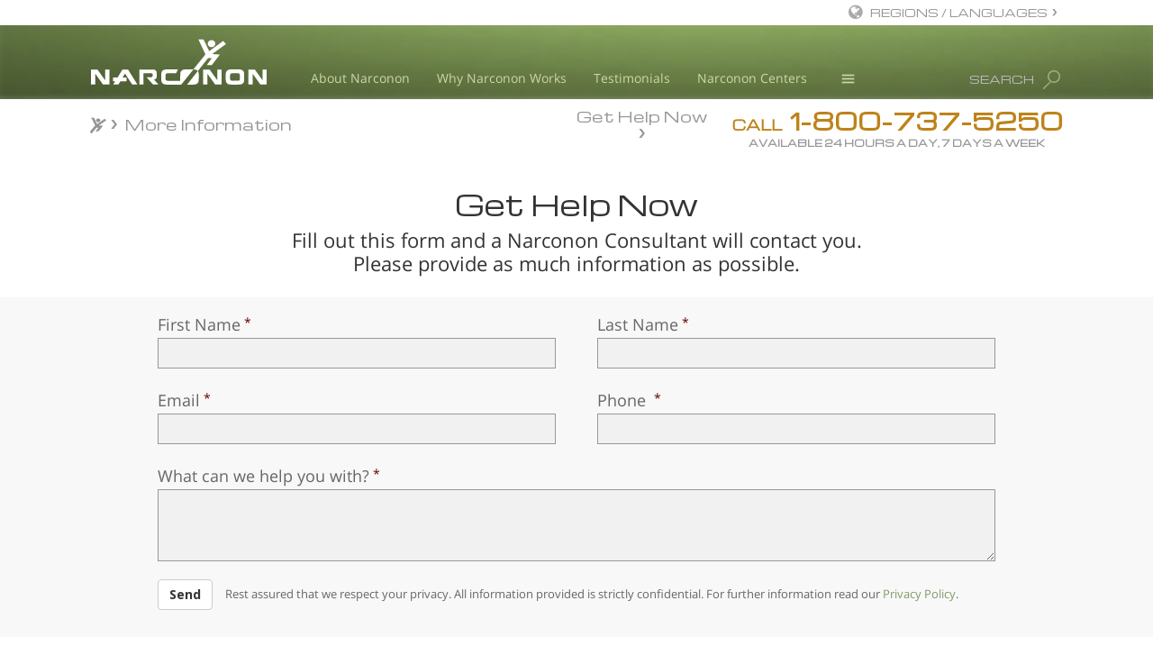

--- FILE ---
content_type: text/javascript; charset=utf-8
request_url: https://tr.standardadmin.org/tr2.js
body_size: 18842
content:
!function(e,t){"object"==typeof exports&&"undefined"!=typeof module?t(exports):"function"==typeof define&&define.amd?define(["exports"],t):t((e="undefined"!=typeof globalThis?globalThis:e||self).FingerprintJS={})}(this,(function(e){"use strict";var t=function(){return t=Object.assign||function(e){for(var t,n=1,r=arguments.length;n<r;n++)for(var a in t=arguments[n])Object.prototype.hasOwnProperty.call(t,a)&&(e[a]=t[a]);return e},t.apply(this,arguments)};function n(e,t,n,r){return new(n||(n=Promise))((function(a,o){function i(e){try{u(r.next(e))}catch(t){o(t)}}function c(e){try{u(r.throw(e))}catch(t){o(t)}}function u(e){var t;e.done?a(e.value):(t=e.value,t instanceof n?t:new n((function(e){e(t)}))).then(i,c)}u((r=r.apply(e,t||[])).next())}))}function r(e,t){var n,r,a,o,i={label:0,sent:function(){if(1&a[0])throw a[1];return a[1]},trys:[],ops:[]};return o={next:c(0),throw:c(1),return:c(2)},"function"==typeof Symbol&&(o[Symbol.iterator]=function(){return this}),o;function c(o){return function(c){return function(o){if(n)throw new TypeError("Generator is already executing.");for(;i;)try{if(n=1,r&&(a=2&o[0]?r.return:o[0]?r.throw||((a=r.return)&&a.call(r),0):r.next)&&!(a=a.call(r,o[1])).done)return a;switch(r=0,a&&(o=[2&o[0],a.value]),o[0]){case 0:case 1:a=o;break;case 4:return i.label++,{value:o[1],done:!1};case 5:i.label++,r=o[1],o=[0];continue;case 7:o=i.ops.pop(),i.trys.pop();continue;default:if(!(a=i.trys,(a=a.length>0&&a[a.length-1])||6!==o[0]&&2!==o[0])){i=0;continue}if(3===o[0]&&(!a||o[1]>a[0]&&o[1]<a[3])){i.label=o[1];break}if(6===o[0]&&i.label<a[1]){i.label=a[1],a=o;break}if(a&&i.label<a[2]){i.label=a[2],i.ops.push(o);break}a[2]&&i.ops.pop(),i.trys.pop();continue}o=t.call(e,i)}catch(c){o=[6,c],r=0}finally{n=a=0}if(5&o[0])throw o[1];return{value:o[0]?o[1]:void 0,done:!0}}([o,c])}}}function a(){for(var e=0,t=0,n=arguments.length;t<n;t++)e+=arguments[t].length;var r=Array(e),a=0;for(t=0;t<n;t++)for(var o=arguments[t],i=0,c=o.length;i<c;i++,a++)r[a]=o[i];return r}function o(e,t){return new Promise((function(n){return setTimeout(n,e,t)}))}function i(e,t){try{var n=e();(r=n)&&"function"==typeof r.then?n.then((function(e){return t(!0,e)}),(function(e){return t(!1,e)})):t(!0,n)}catch(a){t(!1,a)}var r}function c(e,t,a){return void 0===a&&(a=16),n(this,void 0,void 0,(function(){var n,i,c;return r(this,(function(r){switch(r.label){case 0:n=Date.now(),i=0,r.label=1;case 1:return i<e.length?(t(e[i],i),(c=Date.now())>=n+a?(n=c,[4,o(0)]):[3,3]):[3,4];case 2:r.sent(),r.label=3;case 3:return++i,[3,1];case 4:return[2]}}))}))}function u(e,t){e=[e[0]>>>16,65535&e[0],e[1]>>>16,65535&e[1]],t=[t[0]>>>16,65535&t[0],t[1]>>>16,65535&t[1]];var n=[0,0,0,0];return n[3]+=e[3]+t[3],n[2]+=n[3]>>>16,n[3]&=65535,n[2]+=e[2]+t[2],n[1]+=n[2]>>>16,n[2]&=65535,n[1]+=e[1]+t[1],n[0]+=n[1]>>>16,n[1]&=65535,n[0]+=e[0]+t[0],n[0]&=65535,[n[0]<<16|n[1],n[2]<<16|n[3]]}function s(e,t){e=[e[0]>>>16,65535&e[0],e[1]>>>16,65535&e[1]],t=[t[0]>>>16,65535&t[0],t[1]>>>16,65535&t[1]];var n=[0,0,0,0];return n[3]+=e[3]*t[3],n[2]+=n[3]>>>16,n[3]&=65535,n[2]+=e[2]*t[3],n[1]+=n[2]>>>16,n[2]&=65535,n[2]+=e[3]*t[2],n[1]+=n[2]>>>16,n[2]&=65535,n[1]+=e[1]*t[3],n[0]+=n[1]>>>16,n[1]&=65535,n[1]+=e[2]*t[2],n[0]+=n[1]>>>16,n[1]&=65535,n[1]+=e[3]*t[1],n[0]+=n[1]>>>16,n[1]&=65535,n[0]+=e[0]*t[3]+e[1]*t[2]+e[2]*t[1]+e[3]*t[0],n[0]&=65535,[n[0]<<16|n[1],n[2]<<16|n[3]]}function l(e,t){return 32===(t%=64)?[e[1],e[0]]:t<32?[e[0]<<t|e[1]>>>32-t,e[1]<<t|e[0]>>>32-t]:(t-=32,[e[1]<<t|e[0]>>>32-t,e[0]<<t|e[1]>>>32-t])}function d(e,t){return 0===(t%=64)?e:t<32?[e[0]<<t|e[1]>>>32-t,e[1]<<t]:[e[1]<<t-32,0]}function f(e,t){return[e[0]^t[0],e[1]^t[1]]}function h(e){return e=f(e,[0,e[0]>>>1]),e=f(e=s(e,[4283543511,3981806797]),[0,e[0]>>>1]),e=f(e=s(e,[3301882366,444984403]),[0,e[0]>>>1])}function v(e,t){t=t||0;var n,r=(e=e||"").length%16,a=e.length-r,o=[0,t],i=[0,t],c=[0,0],v=[0,0],p=[2277735313,289559509],m=[1291169091,658871167];for(n=0;n<a;n+=16)c=[255&e.charCodeAt(n+4)|(255&e.charCodeAt(n+5))<<8|(255&e.charCodeAt(n+6))<<16|(255&e.charCodeAt(n+7))<<24,255&e.charCodeAt(n)|(255&e.charCodeAt(n+1))<<8|(255&e.charCodeAt(n+2))<<16|(255&e.charCodeAt(n+3))<<24],v=[255&e.charCodeAt(n+12)|(255&e.charCodeAt(n+13))<<8|(255&e.charCodeAt(n+14))<<16|(255&e.charCodeAt(n+15))<<24,255&e.charCodeAt(n+8)|(255&e.charCodeAt(n+9))<<8|(255&e.charCodeAt(n+10))<<16|(255&e.charCodeAt(n+11))<<24],c=l(c=s(c,p),31),o=u(o=l(o=f(o,c=s(c,m)),27),i),o=u(s(o,[0,5]),[0,1390208809]),v=l(v=s(v,m),33),i=u(i=l(i=f(i,v=s(v,p)),31),o),i=u(s(i,[0,5]),[0,944331445]);switch(c=[0,0],v=[0,0],r){case 15:v=f(v,d([0,e.charCodeAt(n+14)],48));case 14:v=f(v,d([0,e.charCodeAt(n+13)],40));case 13:v=f(v,d([0,e.charCodeAt(n+12)],32));case 12:v=f(v,d([0,e.charCodeAt(n+11)],24));case 11:v=f(v,d([0,e.charCodeAt(n+10)],16));case 10:v=f(v,d([0,e.charCodeAt(n+9)],8));case 9:v=s(v=f(v,[0,e.charCodeAt(n+8)]),m),i=f(i,v=s(v=l(v,33),p));case 8:c=f(c,d([0,e.charCodeAt(n+7)],56));case 7:c=f(c,d([0,e.charCodeAt(n+6)],48));case 6:c=f(c,d([0,e.charCodeAt(n+5)],40));case 5:c=f(c,d([0,e.charCodeAt(n+4)],32));case 4:c=f(c,d([0,e.charCodeAt(n+3)],24));case 3:c=f(c,d([0,e.charCodeAt(n+2)],16));case 2:c=f(c,d([0,e.charCodeAt(n+1)],8));case 1:c=s(c=f(c,[0,e.charCodeAt(n)]),p),o=f(o,c=s(c=l(c,31),m))}return o=u(o=f(o,[0,e.length]),i=f(i,[0,e.length])),i=u(i,o),o=u(o=h(o),i=h(i)),i=u(i,o),("00000000"+(o[0]>>>0).toString(16)).slice(-8)+("00000000"+(o[1]>>>0).toString(16)).slice(-8)+("00000000"+(i[0]>>>0).toString(16)).slice(-8)+("00000000"+(i[1]>>>0).toString(16)).slice(-8)}function p(e){return parseInt(e)}function m(e){return parseFloat(e)}function g(e,t){return"number"==typeof e&&isNaN(e)?t:e}function b(e){return e.reduce((function(e,t){return e+(t?1:0)}),0)}function w(e,t){if(void 0===t&&(t=1),Math.abs(t)>=1)return Math.round(e/t)*t;var n=1/t;return Math.round(e*n)/n}function y(e){return e&&"object"==typeof e&&"message"in e?e:{message:e}}function k(e,t,a){var u=Object.keys(e).filter((function(e){return!function(e,t){for(var n=0,r=e.length;n<r;++n)if(e[n]===t)return!0;return!1}(a,e)})),s=Array(u.length);return c(u,(function(n,r){s[r]=function(e,t){var n=function(e){return"function"!=typeof e},r=new Promise((function(r){var a=Date.now();i(e.bind(null,t),(function(){for(var e=[],t=0;t<arguments.length;t++)e[t]=arguments[t];var o=Date.now()-a;if(!e[0])return r((function(){return{error:y(e[1]),duration:o}}));var c=e[1];if(n(c))return r((function(){return{value:c,duration:o}}));r((function(){return new Promise((function(e){var t=Date.now();i(c,(function(){for(var n=[],r=0;r<arguments.length;r++)n[r]=arguments[r];var a=o+Date.now()-t;if(!n[0])return e({error:y(n[1]),duration:a});e({value:n[1],duration:a})}))}))}))}))}));return function(){return r.then((function(e){return e()}))}}(e[n],t)})),function(){return n(this,void 0,void 0,(function(){var e,t,n,a,i,l;return r(this,(function(d){switch(d.label){case 0:for(e={},t=0,n=u;t<n.length;t++)a=n[t],e[a]=void 0;i=Array(u.length),l=function(){var t;return r(this,(function(n){switch(n.label){case 0:return t=!0,[4,c(u,(function(n,r){i[r]||(s[r]?i[r]=s[r]().then((function(t){return e[n]=t})):t=!1)}))];case 1:return n.sent(),t?[2,"break"]:[4,o(1)];case 2:return n.sent(),[2]}}))},d.label=1;case 1:return[5,l()];case 2:if("break"===d.sent())return[3,4];d.label=3;case 3:return[3,1];case 4:return[4,Promise.all(i)];case 5:return d.sent(),[2,e]}}))}))}}function C(){var e=window,t=navigator;return b(["MSCSSMatrix"in e,"msSetImmediate"in e,"msIndexedDB"in e,"msMaxTouchPoints"in t,"msPointerEnabled"in t])>=4}function A(){var e=window,t=navigator;return b(["msWriteProfilerMark"in e,"MSStream"in e,"msLaunchUri"in t,"msSaveBlob"in t])>=3&&!C()}function S(){var e=window,t=navigator;return b(["webkitPersistentStorage"in t,"webkitTemporaryStorage"in t,0===t.vendor.indexOf("Google"),"webkitResolveLocalFileSystemURL"in e,"BatteryManager"in e,"webkitMediaStream"in e,"webkitSpeechGrammar"in e])>=5}function x(){var e=window,t=navigator;return b(["ApplePayError"in e,"CSSPrimitiveValue"in e,"Counter"in e,0===t.vendor.indexOf("Apple"),"getStorageUpdates"in t,"WebKitMediaKeys"in e])>=4}function M(){var e=window;return b(["safari"in e,!("DeviceMotionEvent"in e),!("ongestureend"in e),!("standalone"in navigator)])>=3}function P(){var e,t,n=window;return b(["buildID"in navigator,"MozAppearance"in(null!==(t=null===(e=document.documentElement)||void 0===e?void 0:e.style)&&void 0!==t?t:{}),"onmozfullscreenchange"in n,"mozInnerScreenX"in n,"CSSMozDocumentRule"in n,"CanvasCaptureMediaStream"in n])>=4}function _(){var e=document;return e.fullscreenElement||e.msFullscreenElement||e.mozFullScreenElement||e.webkitFullscreenElement||null}function T(){var e=S(),t=P();if(!e&&!t)return!1;var n=window;return b(["onorientationchange"in n,"orientation"in n,e&&!("SharedWorker"in n),t&&/android/i.test(navigator.appVersion)])>=2}function E(e){var t=new Error(e);return t.name=e,t}function D(e,t,a){var i,c,u;return void 0===a&&(a=50),n(this,void 0,void 0,(function(){var n,s;return r(this,(function(r){switch(r.label){case 0:n=document,r.label=1;case 1:return n.body?[3,3]:[4,o(a)];case 2:return r.sent(),[3,1];case 3:s=n.createElement("iframe"),r.label=4;case 4:return r.trys.push([4,,10,11]),[4,new Promise((function(e,r){var a=!1,o=function(){a=!0,e()};s.onload=o,s.onerror=function(e){a=!0,r(e)};var i=s.style;i.setProperty("display","block","important"),i.position="absolute",i.top="0",i.left="0",i.visibility="hidden",t&&"srcdoc"in s?s.srcdoc=t:s.src="about:blank",n.body.appendChild(s);var c=function(){var e,t;a||("complete"===(null===(t=null===(e=s.contentWindow)||void 0===e?void 0:e.document)||void 0===t?void 0:t.readyState)?o():setTimeout(c,10))};c()}))];case 5:r.sent(),r.label=6;case 6:return(null===(c=null===(i=s.contentWindow)||void 0===i?void 0:i.document)||void 0===c?void 0:c.body)?[3,8]:[4,o(a)];case 7:return r.sent(),[3,6];case 8:return[4,e(s,s.contentWindow)];case 9:return[2,r.sent()];case 10:return null===(u=s.parentNode)||void 0===u||u.removeChild(s),[7];case 11:return[2]}}))}))}function L(e){for(var t=function(e){for(var t,n,r="Unexpected syntax '"+e+"'",a=/^\s*([a-z-]*)(.*)$/i.exec(e),o=a[1]||void 0,i={},c=/([.:#][\w-]+|\[.+?\])/gi,u=function(e,t){i[e]=i[e]||[],i[e].push(t)};;){var s=c.exec(a[2]);if(!s)break;var l=s[0];switch(l[0]){case".":u("class",l.slice(1));break;case"#":u("id",l.slice(1));break;case"[":var d=/^\[([\w-]+)([~|^$*]?=("(.*?)"|([\w-]+)))?(\s+[is])?\]$/.exec(l);if(!d)throw new Error(r);u(d[1],null!==(n=null!==(t=d[4])&&void 0!==t?t:d[5])&&void 0!==n?n:"");break;default:throw new Error(r)}}return[o,i]}(e),n=t[0],r=t[1],a=document.createElement(null!=n?n:"div"),o=0,i=Object.keys(r);o<i.length;o++){var c=i[o],u=r[c].join(" ");"style"===c?z(a.style,u):a.setAttribute(c,u)}return a}function z(e,t){for(var n=0,r=t.split(";");n<r.length;n++){var a=r[n],o=/^\s*([\w-]+)\s*:\s*(.+?)(\s*!([\w-]+))?\s*$/.exec(a);if(o){var i=o[1],c=o[2],u=o[4];e.setProperty(i,c,u||"")}}}var I=["monospace","sans-serif","serif"],B=["sans-serif-thin","ARNO PRO","Agency FB","Arabic Typesetting","Arial Unicode MS","AvantGarde Bk BT","BankGothic Md BT","Batang","Bitstream Vera Sans Mono","Calibri","Century","Century Gothic","Clarendon","EUROSTILE","Franklin Gothic","Futura Bk BT","Futura Md BT","GOTHAM","Gill Sans","HELV","Haettenschweiler","Helvetica Neue","Humanst521 BT","Leelawadee","Letter Gothic","Levenim MT","Lucida Bright","Lucida Sans","Menlo","MS Mincho","MS Outlook","MS Reference Specialty","MS UI Gothic","MT Extra","MYRIAD PRO","Marlett","Meiryo UI","Microsoft Uighur","Minion Pro","Monotype Corsiva","PMingLiU","Pristina","SCRIPTINA","Segoe UI Light","Serifa","SimHei","Small Fonts","Staccato222 BT","TRAJAN PRO","Univers CE 55 Medium","Vrinda","ZWAdobeF"];function F(e){return e.rect(0,0,10,10),e.rect(2,2,6,6),!e.isPointInPath(5,5,"evenodd")}function O(e,t){e.width=240,e.height=60,t.textBaseline="alphabetic",t.fillStyle="#f60",t.fillRect(100,1,62,20),t.fillStyle="#069",t.font='11pt "Times New Roman"';var n="Cwm fjordbank gly "+String.fromCharCode(55357,56835);return t.fillText(n,2,15),t.fillStyle="rgba(102, 204, 0, 0.2)",t.font="18pt Arial",t.fillText(n,4,45),G(e)}function R(e,t){e.width=122,e.height=110,t.globalCompositeOperation="multiply";for(var n=0,r=[["#f2f",40,40],["#2ff",80,40],["#ff2",60,80]];n<r.length;n++){var a=r[n],o=a[0],i=a[1],c=a[2];t.fillStyle=o,t.beginPath(),t.arc(i,c,40,0,2*Math.PI,!0),t.closePath(),t.fill()}return t.fillStyle="#f9c",t.arc(60,60,60,0,2*Math.PI,!0),t.arc(60,60,20,0,2*Math.PI,!0),t.fill("evenodd"),G(e)}function G(e){return e.toDataURL()}var j,U;function W(){var e=this;return function(){if(void 0===U){var e=function(){var t=N();q(t)?U=setTimeout(e,2500):(j=t,U=void 0)};e()}}(),function(){return n(e,void 0,void 0,(function(){var e;return r(this,(function(t){switch(t.label){case 0:return q(e=N())?j?[2,a(j)]:_()?[4,(n=document,(n.exitFullscreen||n.msExitFullscreen||n.mozCancelFullScreen||n.webkitExitFullscreen).call(n))]:[3,2]:[3,2];case 1:t.sent(),e=N(),t.label=2;case 2:return q(e)||(j=e),[2,e]}var n}))}))}}function N(){var e=screen;return[g(m(e.availTop),null),g(m(e.width)-m(e.availWidth)-g(m(e.availLeft),0),null),g(m(e.height)-m(e.availHeight)-g(m(e.availTop),0),null),g(m(e.availLeft),null)]}function q(e){for(var t=0;t<4;++t)if(e[t])return!1;return!0}var H={abpIndo:["#Iklan-Melayang","#Kolom-Iklan-728","#SidebarIklan-wrapper",'a[title="7naga poker" i]','[title="ALIENBOLA" i]'],abpvn:["#quangcaomb",".iosAdsiosAds-layout",".quangcao",'[href^="https://r88.vn/"]','[href^="https://zbet.vn/"]'],adBlockFinland:[".mainostila",".sponsorit",".ylamainos",'a[href*="/clickthrgh.asp?"]','a[href^="https://app.readpeak.com/ads"]'],adBlockPersian:["#navbar_notice_50",'a[href^="http://g1.v.fwmrm.net/ad/"]',".kadr",'TABLE[width="140px"]',"#divAgahi"],adBlockWarningRemoval:["#adblock-honeypot",".adblocker-root",".wp_adblock_detect"],adGuardAnnoyances:['amp-embed[type="zen"]',".hs-sosyal","#cookieconsentdiv",'div[class^="app_gdpr"]',".as-oil"],adGuardBase:["#ad-after","#ad-p3",".BetterJsPopOverlay","#ad_300X250","#bannerfloat22"],adGuardChinese:['a[href*=".ttz5.cn"]','a[href*=".yabovip2027.com/"]',".tm3all2h4b",".cc5278_banner_ad"],adGuardFrench:[".zonepub",'[class*="_adLeaderboard"]','[id^="block-xiti_oas-"]','a[href^="http://ptapjmp.com/"]','a[href^="https://go.alvexo.com/"]'],adGuardGerman:[".banneritemwerbung_head_1",".boxstartwerbung",".werbung3",'a[href^="http://www.eis.de/index.phtml?refid="]','a[href^="https://www.tipico.com/?affiliateId="]'],adGuardJapanese:["#kauli_yad_1","#ad-giftext","#adsSPRBlock",'a[href^="http://ad2.trafficgate.net/"]','a[href^="http://www.rssad.jp/"]'],adGuardMobile:["amp-auto-ads","#mgid_iframe",".amp_ad",'amp-embed[type="24smi"]',"#mgid_iframe1"],adGuardRussian:['a[href^="https://ya-distrib.ru/r/"]','a[href^="https://ad.letmeads.com/"]',".reclama",'div[id^="smi2adblock"]','div[id^="AdFox_banner_"]'],adGuardSocial:['a[href^="//www.stumbleupon.com/submit?url="]','a[href^="//telegram.me/share/url?"]',".etsy-tweet","#inlineShare",".popup-social"],adGuardSpanishPortuguese:["#barraPublicidade","#Publicidade","#publiEspecial","#queTooltip",'[href^="http://ads.glispa.com/"]'],adGuardTrackingProtection:['amp-embed[type="taboola"]',"#qoo-counter",'a[href^="http://click.hotlog.ru/"]','a[href^="http://hitcounter.ru/top/stat.php"]','a[href^="http://top.mail.ru/jump"]'],adGuardTurkish:["#backkapat","#reklami",'a[href^="http://adserv.ontek.com.tr/"]','a[href^="http://izlenzi.com/campaign/"]','a[href^="http://www.installads.net/"]'],bulgarian:["td#freenet_table_ads","#adbody","#ea_intext_div",".lapni-pop-over","#xenium_hot_offers"],easyList:["#AD_banner_bottom","#Ads_google_02","#N-ad-article-rightRail-1","#ad-fullbanner2","#ad-zone-2"],easyListChina:['a[href*=".wensixuetang.com/"]','A[href*="/hth107.com/"]','.appguide-wrap[onclick*="bcebos.com"]',".frontpageAdvM","#taotaole"],easyListCookie:["#adtoniq-msg-bar","#CoockiesPage","#CookieModal_cookiemodal","#DO_CC_PANEL","#ShowCookie"],easyListCzechSlovak:["#onlajny-stickers","#reklamni-box",".reklama-megaboard",".sklik",'[id^="sklikReklama"]'],easyListDutch:["#advertentie","#vipAdmarktBannerBlock",".adstekst",'a[href^="https://xltube.nl/click/"]',"#semilo-lrectangle"],easyListGermany:['a[href^="http://www.hw-area.com/?dp="]','a[href^="https://ads.sunmaker.com/tracking.php?"]',".werbung-skyscraper2",".bannergroup_werbung",".ads_rechts"],easyListItaly:[".box_adv_annunci",".sb-box-pubbliredazionale",'a[href^="http://affiliazioniads.snai.it/"]','a[href^="https://adserver.html.it/"]','a[href^="https://affiliazioniads.snai.it/"]'],easyListLithuania:[".reklamos_tarpas",".reklamos_nuorodos",'img[alt="Reklaminis skydelis"]','img[alt="Dedikuoti.lt serveriai"]','img[alt="Hostingas Serveriai.lt"]'],estonian:['A[href*="http://pay4results24.eu"]'],fanboyAnnoyances:["#feedback-tab","#taboola-below-article",".feedburnerFeedBlock",".widget-feedburner-counter",'[title="Subscribe to our blog"]'],fanboyAntiFacebook:[".util-bar-module-firefly-visible"],fanboyEnhancedTrackers:[".open.pushModal","#issuem-leaky-paywall-articles-zero-remaining-nag","#sovrn_container",'div[class$="-hide"][zoompage-fontsize][style="display: block;"]',".BlockNag__Card"],fanboySocial:[".td-tags-and-social-wrapper-box",".twitterContainer",".youtube-social",'a[title^="Like us on Facebook"]','img[alt^="Share on Digg"]'],frellwitSwedish:['a[href*="casinopro.se"][target="_blank"]','a[href*="doktor-se.onelink.me"]',"article.category-samarbete","div.holidAds","ul.adsmodern"],greekAdBlock:['A[href*="adman.otenet.gr/click?"]','A[href*="http://axiabanners.exodus.gr/"]','A[href*="http://interactive.forthnet.gr/click?"]',"DIV.agores300","TABLE.advright"],hungarian:['A[href*="ad.eval.hu"]','A[href*="ad.netmedia.hu"]','A[href*="daserver.ultraweb.hu"]',"#cemp_doboz",".optimonk-iframe-container"],iDontCareAboutCookies:['.alert-info[data-block-track*="CookieNotice"]',".ModuleTemplateCookieIndicator",".o--cookies--container",".cookie-msg-info-container","#cookies-policy-sticky"],icelandicAbp:['A[href^="/framework/resources/forms/ads.aspx"]'],latvian:['a[href="http://www.salidzini.lv/"][style="display: block; width: 120px; height: 40px; overflow: hidden; position: relative;"]','a[href="http://www.salidzini.lv/"][style="display: block; width: 88px; height: 31px; overflow: hidden; position: relative;"]'],listKr:['a[href*="//kingtoon.slnk.kr"]','a[href*="//playdsb.com/kr"]',"div.logly-lift-adz",'div[data-widget_id="ml6EJ074"]',"ins.daum_ddn_area"],listeAr:[".geminiLB1Ad",".right-and-left-sponsers",'a[href*=".aflam.info"]','a[href*="booraq.org"]','a[href*="dubizzle.com/ar/?utm_source="]'],listeFr:['a[href^="http://promo.vador.com/"]',"#adcontainer_recherche",'a[href*="weborama.fr/fcgi-bin/"]',".site-pub-interstitiel",'div[id^="crt-"][data-criteo-id]'],officialPolish:["#ceneo-placeholder-ceneo-12",'[href^="https://aff.sendhub.pl/"]','a[href^="http://advmanager.techfun.pl/redirect/"]','a[href^="http://www.trizer.pl/?utm_source"]',"div#skapiec_ad"],ro:['a[href^="//afftrk.altex.ro/Counter/Click"]','a[href^="/magazin/"]','a[href^="https://blackfridaysales.ro/trk/shop/"]','a[href^="https://event.2performant.com/events/click"]','a[href^="https://l.profitshare.ro/"]'],ruAd:['a[href*="//febrare.ru/"]','a[href*="//utimg.ru/"]','a[href*="://chikidiki.ru"]',"#pgeldiz",".yandex-rtb-block"],thaiAds:["a[href*=macau-uta-popup]","#ads-google-middle_rectangle-group",".ads300s",".bumq",".img-kosana"],webAnnoyancesUltralist:["#mod-social-share-2","#social-tools",".ctpl-fullbanner",".zergnet-recommend",".yt.btn-link.btn-md.btn"]};function J(e){var t;return n(this,void 0,void 0,(function(){var n,a,i,c,u,s,l;return r(this,(function(r){switch(r.label){case 0:for(n=document,a=n.createElement("div"),i=new Array(e.length),c={},$(a),l=0;l<e.length;++l)u=L(e[l]),$(s=n.createElement("div")),s.appendChild(u),a.appendChild(s),i[l]=u;r.label=1;case 1:return n.body?[3,3]:[4,o(50)];case 2:return r.sent(),[3,1];case 3:n.body.appendChild(a);try{for(l=0;l<e.length;++l)i[l].offsetParent||(c[e[l]]=!0)}finally{null===(t=a.parentNode)||void 0===t||t.removeChild(a)}return[2,c]}}))}))}function $(e){e.style.setProperty("display","block","important")}function V(e){return matchMedia("(inverted-colors: "+e+")").matches}function K(e){return matchMedia("(forced-colors: "+e+")").matches}function X(e){return matchMedia("(prefers-contrast: "+e+")").matches}function Y(e){return matchMedia("(prefers-reduced-motion: "+e+")").matches}function Z(e){return matchMedia("(dynamic-range: "+e+")").matches}var Q=Math,ee=function(){return 0};var te={default:[],apple:[{font:"-apple-system-body"}],serif:[{fontFamily:"serif"}],sans:[{fontFamily:"sans-serif"}],mono:[{fontFamily:"monospace"}],min:[{fontSize:"1px"}],system:[{fontFamily:"system-ui"}]};var ne={fonts:function(){return D((function(e,t){var n=t.document,r=n.body;r.style.fontSize="48px";var a=n.createElement("div"),o={},i={},c=function(e){var t=n.createElement("span"),r=t.style;return r.position="absolute",r.top="0",r.left="0",r.fontFamily=e,t.textContent="mmMwWLliI0O&1",a.appendChild(t),t},u=I.map(c),s=function(){for(var e={},t=function(t){e[t]=I.map((function(e){return function(e,t){return c("'"+e+"',"+t)}(t,e)}))},n=0,r=B;n<r.length;n++){t(r[n])}return e}();r.appendChild(a);for(var l=0;l<I.length;l++)o[I[l]]=u[l].offsetWidth,i[I[l]]=u[l].offsetHeight;return B.filter((function(e){return t=s[e],I.some((function(e,n){return t[n].offsetWidth!==o[e]||t[n].offsetHeight!==i[e]}));var t}))}))},domBlockers:function(e){var t=(void 0===e?{}:e).debug;return n(this,void 0,void 0,(function(){var e,n,a,o;return r(this,(function(r){switch(r.label){case 0:return x()||T()?(e=Object.keys(H),[4,J((o=[]).concat.apply(o,e.map((function(e){return H[e]}))))]):[2,void 0];case 1:return n=r.sent(),t&&function(e){for(var t="DOM blockers debug:\n```",n=0,r=Object.keys(H);n<r.length;n++){var a=r[n];t+="\n"+a+":";for(var o=0,i=H[a];o<i.length;o++){var c=i[o];t+="\n  "+c+" "+(e[c]?"🚫":"➡️")}}console.log(t+"\n```")}(n),(a=e.filter((function(e){var t=H[e];return b(t.map((function(e){return n[e]})))>.6*t.length}))).sort(),[2,a]}}))}))},fontPreferences:function(){return function(e,t){void 0===t&&(t=4e3);return D((function(n,r){var o=r.document,i=o.body,c=i.style;c.width=t+"px",c.webkitTextSizeAdjust=c.textSizeAdjust="none",S()?i.style.zoom=""+1/r.devicePixelRatio:x()&&(i.style.zoom="reset");var u=o.createElement("div");return u.textContent=a(Array(t/20<<0)).map((function(){return"word"})).join(" "),i.appendChild(u),e(o,i)}),'<!doctype html><html><head><meta name="viewport" content="width=device-width, initial-scale=1">')}((function(e,t){for(var n={},r={},a=0,o=Object.keys(te);a<o.length;a++){var i=o[a],c=te[i],u=c[0],s=void 0===u?{}:u,l=c[1],d=void 0===l?"mmMwWLliI0fiflO&1":l,f=e.createElement("span");f.textContent=d,f.style.whiteSpace="nowrap";for(var h=0,v=Object.keys(s);h<v.length;h++){var p=v[h],m=s[p];void 0!==m&&(f.style[p]=m)}n[i]=f,t.appendChild(e.createElement("br")),t.appendChild(f)}for(var g=0,b=Object.keys(te);g<b.length;g++){r[i=b[g]]=n[i].getBoundingClientRect().width}return r}))},audio:function(){var e=window,t=e.OfflineAudioContext||e.webkitOfflineAudioContext;if(!t)return-2;if(x()&&!M()&&!function(){var e=window;return b(["DOMRectList"in e,"RTCPeerConnectionIceEvent"in e,"SVGGeometryElement"in e,"ontransitioncancel"in e])>=3}())return-1;var n=new t(1,5e3,44100),r=n.createOscillator();r.type="triangle",r.frequency.value=1e4;var a=n.createDynamicsCompressor();a.threshold.value=-50,a.knee.value=40,a.ratio.value=12,a.attack.value=0,a.release.value=.25,r.connect(a),a.connect(n.destination),r.start(0);var o=function(e){var t=3,n=500,r=500,a=5e3,o=function(){};return[new Promise((function(i,c){var u=!1,s=0,l=0;e.oncomplete=function(e){return i(e.renderedBuffer)};var d=function(){setTimeout((function(){return c(E("timeout"))}),Math.min(r,l+a-Date.now()))},f=function(){try{switch(e.startRendering(),e.state){case"running":l=Date.now(),u&&d();break;case"suspended":document.hidden||s++,u&&s>=t?c(E("suspended")):setTimeout(f,n)}}catch(r){c(r)}};f(),o=function(){u||(u=!0,l>0&&d())}})),o]}(n),i=o[0],c=o[1],u=i.then((function(e){return function(e){for(var t=0,n=0;n<e.length;++n)t+=Math.abs(e[n]);return t}(e.getChannelData(0).subarray(4500))}),(function(e){if("timeout"===e.name||"suspended"===e.name)return-3;throw e}));return u.catch((function(){})),function(){return c(),u}},screenFrame:function(){var e=this,t=W();return function(){return n(e,void 0,void 0,(function(){var e,n;return r(this,(function(r){switch(r.label){case 0:return[4,t()];case 1:return e=r.sent(),[2,[(n=function(e){return null===e?null:w(e,10)})(e[0]),n(e[1]),n(e[2]),n(e[3])]]}}))}))}},osCpu:function(){return navigator.oscpu},languages:function(){var e,t=navigator,n=[],r=t.language||t.userLanguage||t.browserLanguage||t.systemLanguage;if(void 0!==r&&n.push([r]),Array.isArray(t.languages))S()&&b([!("MediaSettingsRange"in(e=window)),"RTCEncodedAudioFrame"in e,""+e.Intl=="[object Intl]",""+e.Reflect=="[object Reflect]"])>=3||n.push(t.languages);else if("string"==typeof t.languages){var a=t.languages;a&&n.push(a.split(","))}return n},colorDepth:function(){return window.screen.colorDepth},deviceMemory:function(){return g(m(navigator.deviceMemory),void 0)},screenResolution:function(){var e=screen,t=function(e){return g(p(e),null)},n=[t(e.width),t(e.height)];return n.sort().reverse(),n},hardwareConcurrency:function(){return g(p(navigator.hardwareConcurrency),void 0)},timezone:function(){var e,t=null===(e=window.Intl)||void 0===e?void 0:e.DateTimeFormat;if(t){var n=(new t).resolvedOptions().timeZone;if(n)return n}var r,a=(r=(new Date).getFullYear(),-Math.max(m(new Date(r,0,1).getTimezoneOffset()),m(new Date(r,6,1).getTimezoneOffset())));return"UTC"+(a>=0?"+":"")+Math.abs(a)},sessionStorage:function(){try{return!!window.sessionStorage}catch(e){return!0}},localStorage:function(){try{return!!window.localStorage}catch(e){return!0}},indexedDB:function(){if(!C()&&!A())try{return!!window.indexedDB}catch(e){return!0}},openDatabase:function(){return!!window.openDatabase},cpuClass:function(){return navigator.cpuClass},platform:function(){var e=navigator.platform;return"MacIntel"===e&&x()&&!M()?function(){if("iPad"===navigator.platform)return!0;var e=screen,t=e.width/e.height;return b(["MediaSource"in window,!!Element.prototype.webkitRequestFullscreen,t>.65&&t<1.53])>=2}()?"iPad":"iPhone":e},plugins:function(){var e=navigator.plugins;if(e){for(var t=[],n=0;n<e.length;++n){var r=e[n];if(r){for(var a=[],o=0;o<r.length;++o){var i=r[o];a.push({type:i.type,suffixes:i.suffixes})}t.push({name:r.name,description:r.description,mimeTypes:a})}}return t}},canvas:function(){var e=function(){var e=document.createElement("canvas");return e.width=1,e.height=1,[e,e.getContext("2d")]}(),t=e[0],n=e[1];return function(e,t){return!(!t||!e.toDataURL)}(t,n)?{winding:F(n),geometry:R(t,n),text:O(t,n)}:{winding:!1,geometry:"",text:""}},touchSupport:function(){var e,t=navigator,n=0;void 0!==t.maxTouchPoints?n=p(t.maxTouchPoints):void 0!==t.msMaxTouchPoints&&(n=t.msMaxTouchPoints);try{document.createEvent("TouchEvent"),e=!0}catch(r){e=!1}return{maxTouchPoints:n,touchEvent:e,touchStart:"ontouchstart"in window}},vendor:function(){return navigator.vendor||""},vendorFlavors:function(){for(var e=[],t=0,n=["chrome","safari","__crWeb","__gCrWeb","yandex","__yb","__ybro","__firefox__","__edgeTrackingPreventionStatistics","webkit","oprt","samsungAr","ucweb","UCShellJava","puffinDevice"];t<n.length;t++){var r=n[t],a=window[r];a&&"object"==typeof a&&e.push(r)}return e.sort()},cookiesEnabled:function(){var e=document;try{e.cookie="cookietest=1; SameSite=Strict;";var t=-1!==e.cookie.indexOf("cookietest=");return e.cookie="cookietest=1; SameSite=Strict; expires=Thu, 01-Jan-1970 00:00:01 GMT",t}catch(n){return!1}},colorGamut:function(){for(var e=0,t=["rec2020","p3","srgb"];e<t.length;e++){var n=t[e];if(matchMedia("(color-gamut: "+n+")").matches)return n}},invertedColors:function(){return!!V("inverted")||!V("none")&&void 0},forcedColors:function(){return!!K("active")||!K("none")&&void 0},monochrome:function(){if(matchMedia("(min-monochrome: 0)").matches){for(var e=0;e<=100;++e)if(matchMedia("(max-monochrome: "+e+")").matches)return e;throw new Error("Too high value")}},contrast:function(){return X("no-preference")?0:X("high")||X("more")?1:X("low")||X("less")?-1:X("forced")?10:void 0},reducedMotion:function(){return!!Y("reduce")||!Y("no-preference")&&void 0},hdr:function(){return!!Z("high")||!Z("standard")&&void 0},math:function(){var e,t=Q.acos||ee,n=Q.acosh||ee,r=Q.asin||ee,a=Q.asinh||ee,o=Q.atanh||ee,i=Q.atan||ee,c=Q.sin||ee,u=Q.sinh||ee,s=Q.cos||ee,l=Q.cosh||ee,d=Q.tan||ee,f=Q.tanh||ee,h=Q.exp||ee,v=Q.expm1||ee,p=Q.log1p||ee;return{acos:t(.12312423423423424),acosh:n(1e308),acoshPf:(e=1e154,Q.log(e+Q.sqrt(e*e-1))),asin:r(.12312423423423424),asinh:a(1),asinhPf:function(e){return Q.log(e+Q.sqrt(e*e+1))}(1),atanh:o(.5),atanhPf:function(e){return Q.log((1+e)/(1-e))/2}(.5),atan:i(.5),sin:c(-1e300),sinh:u(1),sinhPf:function(e){return Q.exp(e)-1/Q.exp(e)/2}(1),cos:s(10.000000000123),cosh:l(1),coshPf:function(e){return(Q.exp(e)+1/Q.exp(e))/2}(1),tan:d(-1e300),tanh:f(1),tanhPf:function(e){return(Q.exp(2*e)-1)/(Q.exp(2*e)+1)}(1),exp:h(1),expm1:v(1),expm1Pf:function(e){return Q.exp(e)-1}(1),log1p:p(10),log1pPf:function(e){return Q.log(1+e)}(10),powPI:function(e){return Q.pow(Q.PI,e)}(-100)}}};function re(e){var t=function(e){if(T())return.4;if(x())return M()?.5:.3;var t=e.platform.value||"";if(/^Win/.test(t))return.6;if(/^Mac/.test(t))return.5;return.7}(e),n=function(e){return w(.99+.01*e,1e-4)}(t);return{score:t,comment:"$ if upgrade to Pro: https://fpjs.dev/pro".replace(/\$/g,""+n)}}function ae(e){return JSON.stringify(e,(function(e,n){return n instanceof Error?t({name:(r=n).name,message:r.message,stack:null===(a=r.stack)||void 0===a?void 0:a.split("\n")},r):n;var r,a}),2)}function oe(e){return v(function(e){for(var t="",n=0,r=Object.keys(e).sort();n<r.length;n++){var a=r[n],o=e[a],i=o.error?"error":JSON.stringify(o.value);t+=(t?"|":"")+a.replace(/([:|\\])/g,"\\$1")+":"+i}return t}(e))}function ie(e){return void 0===e&&(e=50),function(e,t){void 0===t&&(t=1/0);var n=window.requestIdleCallback;return n?new Promise((function(e){return n.call(window,(function(){return e()}),{timeout:t})})):o(Math.min(e,t))}(e,2*e)}function ce(e,t){var a=Date.now();return{get:function(o){return n(this,void 0,void 0,(function(){var n,i,c;return r(this,(function(r){switch(r.label){case 0:return n=Date.now(),[4,e()];case 1:return i=r.sent(),c=function(e){var t;return{get visitorId(){return void 0===t&&(t=oe(this.components)),t},set visitorId(e){t=e},confidence:re(e),components:e,version:"3.3.3"}}(i),(t||(null==o?void 0:o.debug))&&console.log("Copy the text below to get the debug data:\n\n```\nversion: "+c.version+"\nuserAgent: "+navigator.userAgent+"\ntimeBetweenLoadAndGet: "+(n-a)+"\nvisitorId: "+c.visitorId+"\ncomponents: "+ae(i)+"\n```"),[2,c]}}))}))}}}function ue(e){var t=void 0===e?{}:e,a=t.delayFallback,o=t.debug;return t.monitoring,n(this,void 0,void 0,(function(){return r(this,(function(e){switch(e.label){case 0:return[4,ie(a)];case 1:return e.sent(),[2,ce(k(ne,{debug:o},[]),o)]}}))}))}var se={load:ue,hashComponents:oe,componentsToDebugString:ae},le=v;e.componentsToDebugString=ae,e.default=se,e.getFullscreenElement=_,e.getScreenFrame=W,e.hashComponents=oe,e.isAndroid=T,e.isChromium=S,e.isDesktopSafari=M,e.isEdgeHTML=A,e.isGecko=P,e.isTrident=C,e.isWebKit=x,e.load=ue,e.loadSources=k,e.murmurX64Hash128=le,e.prepareForSources=ie,e.sources=ne,Object.defineProperty(e,"__esModule",{value:!0})}));var _tr=window._tr||[];_tr._defined||function(){_tr.defined=!0;var e=new Date;e.setYear(e.getFullYear()+2);var t=window.location.host.replace(/^www\./,"").replace(/:\d*$/,"");t=/\./.test(t)?";domain=."+t:"",_tr.isLocal="0";var r="//tr.standardadmin.org/tr2.gif";"1"==_tr.isLocal&&(r="/tr2.gif"),Array.prototype.indexOf||(Array.prototype.indexOf=function(e,t){var r;if(null==this)throw new TypeError("'this' is null or undefined");var n=Object(this),i=n.length>>>0;if(0===i)return-1;var o=+t||0;if(Math.abs(o)===1/0&&(o=0),o>=i)return-1;for(r=Math.max(o>=0?o:i-Math.abs(o),0);r<i;){if(r in n&&n[r]===e)return r;r++}return-1});var n=function(e){this.options={sortPluginsFor:[/palemoon/i]},this.nativeForEach=Array.prototype.forEach,this.nativeMap=Array.prototype.map};n.prototype={get:function(){var e=[];return e=this.userAgentKey(e),e=this.languageKey(e),e=this.colorDepthKey(e),e=this.screenResolutionKey(e),e=this.timezoneOffsetKey(e),e=this.sessionStorageKey(e),e=this.localStorageKey(e),e=this.indexedDbKey(e),e=this.addBehaviorKey(e),e=this.openDatabaseKey(e),e=this.cpuClassKey(e),e=this.platformKey(e),e=this.doNotTrackKey(e),e=this.pluginsKey(e),e=this.webglKey(e),e=this.adBlockKey(e),e=this.hasLiedLanguagesKey(e),e=this.hasLiedResolutionKey(e),e=this.hasLiedOsKey(e),e=this.hasLiedBrowserKey(e),e=this.touchSupportKey(e),this.x64hash128(e.join("~~~"),31)},userAgentKey:function(e){return this.options.excludeUserAgent||e.push(this.getUserAgent()),e},getUserAgent:function(){return navigator.userAgent},languageKey:function(e){return this.options.excludeLanguage||e.push(navigator.language),e},colorDepthKey:function(e){return this.options.excludeColorDepth||e.push(screen.colorDepth),e},screenResolutionKey:function(e){return this.options.excludeScreenResolution?e:this.getScreenResolution(e)},getScreenResolution:function(e){var t,r;return void 0!==(t=this.options.detectScreenOrientation&&screen.height>screen.width?[screen.height,screen.width]:[screen.width,screen.height])&&e.push(t),screen.availWidth&&screen.availHeight&&(r=this.options.detectScreenOrientation?screen.availHeight>screen.availWidth?[screen.availHeight,screen.availWidth]:[screen.availWidth,screen.availHeight]:[screen.availHeight,screen.availWidth]),void 0!==r&&e.push(r),e},timezoneOffsetKey:function(e){return this.options.excludeTimezoneOffset||e.push((new Date).getTimezoneOffset()),e},sessionStorageKey:function(e){return!this.options.excludeSessionStorage&&this.hasSessionStorage()&&e.push("sessionStorageKey"),e},localStorageKey:function(e){return!this.options.excludeSessionStorage&&this.hasLocalStorage()&&e.push("localStorageKey"),e},indexedDbKey:function(e){return!this.options.excludeIndexedDB&&this.hasIndexedDB()&&e.push("indexedDbKey"),e},addBehaviorKey:function(e){return document.body&&!this.options.excludeAddBehavior&&document.body.addBehavior&&e.push("addBehaviorKey"),e},openDatabaseKey:function(e){return!this.options.excludeOpenDatabase&&window.openDatabase&&e.push("openDatabase"),e},cpuClassKey:function(e){return this.options.excludeCpuClass||e.push(this.getNavigatorCpuClass()),e},platformKey:function(e){return this.options.excludePlatform||e.push(this.getNavigatorPlatform()),e},doNotTrackKey:function(e){return this.options.excludeDoNotTrack||e.push(this.getDoNotTrack()),e},webglKey:function(e){return this.options.excludeWebGL?e:this.isWebGlSupported()?(e.push(this.getWebglFp()),e):e},adBlockKey:function(e){return this.options.excludeAdBlock||e.push(this.getAdBlock()),e},hasLiedLanguagesKey:function(e){return this.options.excludeHasLiedLanguages||e.push(this.getHasLiedLanguages()),e},hasLiedResolutionKey:function(e){return this.options.excludeHasLiedResolution||e.push(this.getHasLiedResolution()),e},hasLiedOsKey:function(e){return this.options.excludeHasLiedOs||e.push(this.getHasLiedOs()),e},hasLiedBrowserKey:function(e){return this.options.excludeHasLiedBrowser||e.push(this.getHasLiedBrowser()),e},pluginsKey:function(e){return this.options.excludePlugins||(this.isIE()?e.push(this.getIEPluginsString()):e.push(this.getRegularPluginsString())),e},getRegularPluginsString:function(){for(var e=[],t=0,r=navigator.plugins.length;t<r;t++)e.push(navigator.plugins[t]);return this.pluginsShouldBeSorted()&&(e=e.sort((function(e,t){return e.name>t.name?1:e.name<t.name?-1:0}))),this.map(e,(function(e){var t=this.map(e,(function(e){return[e.type,e.suffixes].join("~")})).join(",");return[e.name,e.description,t].join("::")}),this).join(";")},getIEPluginsString:function(){if(window.ActiveXObject){return this.map(["AcroPDF.PDF","Adodb.Stream","AgControl.AgControl","DevalVRXCtrl.DevalVRXCtrl.1","MacromediaFlashPaper.MacromediaFlashPaper","Msxml2.DOMDocument","Msxml2.XMLHTTP","PDF.PdfCtrl","QuickTime.QuickTime","QuickTimeCheckObject.QuickTimeCheck.1","RealPlayer","RealPlayer.RealPlayer(tm) ActiveX Control (32-bit)","RealVideo.RealVideo(tm) ActiveX Control (32-bit)","Scripting.Dictionary","SWCtl.SWCtl","Shell.UIHelper","ShockwaveFlash.ShockwaveFlash","Skype.Detection","TDCCtl.TDCCtl","WMPlayer.OCX","rmocx.RealPlayer G2 Control","rmocx.RealPlayer G2 Control.1"],(function(e){try{return new ActiveXObject(e),e}catch(e){return null}})).join(";")}return""},pluginsShouldBeSorted:function(){for(var e=!1,t=0,r=this.options.sortPluginsFor.length;t<r;t++){var n=this.options.sortPluginsFor[t];if(navigator.userAgent.match(n)){e=!0;break}}return e},touchSupportKey:function(e){return this.options.excludeTouchSupport||e.push(this.getTouchSupport()),e},hasSessionStorage:function(){try{return!!window.sessionStorage}catch(e){return!0}},hasLocalStorage:function(){try{return!!window.localStorage}catch(e){return!0}},hasIndexedDB:function(){return!!window.indexedDB},getNavigatorCpuClass:function(){return navigator.cpuClass?"navigatorCpuClass: "+navigator.cpuClass:"navigatorCpuClass: unknown"},getNavigatorPlatform:function(){return navigator.platform?"navigatorPlatform: "+navigator.platform:"navigatorPlatform: unknown"},getDoNotTrack:function(){return navigator.doNotTrack?"doNotTrack: "+navigator.doNotTrack:"doNotTrack: unknown"},getTouchSupport:function(){var e=0,t=!1;void 0!==navigator.maxTouchPoints?e=navigator.maxTouchPoints:void 0!==navigator.msMaxTouchPoints&&(e=navigator.msMaxTouchPoints);try{document.createEvent("TouchEvent"),t=!0}catch(e){}return[e,t,"ontouchstart"in window]},getWebglFp:function(){var e,t=function(t){return e.clearColor(0,0,0,1),e.enable(e.DEPTH_TEST),e.depthFunc(e.LEQUAL),e.clear(e.COLOR_BUFFER_BIT|e.DEPTH_BUFFER_BIT),"["+t[0]+", "+t[1]+"]"};if(!(e=this.getWebglCanvas()))return null;var r=[],n=e.createBuffer();e.bindBuffer(e.ARRAY_BUFFER,n);var i=new Float32Array([-.2,-.9,0,.4,-.26,0,0,.732134444,0]);e.bufferData(e.ARRAY_BUFFER,i,e.STATIC_DRAW),n.itemSize=3,n.numItems=3;var o=e.createProgram(),a=e.createShader(e.VERTEX_SHADER);e.shaderSource(a,"attribute vec2 attrVertex;varying vec2 varyinTexCoordinate;uniform vec2 uniformOffset;void main(){varyinTexCoordinate=attrVertex+uniformOffset;gl_Position=vec4(attrVertex,0,1);}"),e.compileShader(a);var s=e.createShader(e.FRAGMENT_SHADER);return e.shaderSource(s,"precision mediump float;varying vec2 varyinTexCoordinate;void main() {gl_FragColor=vec4(varyinTexCoordinate,0,1);}"),e.compileShader(s),e.attachShader(o,a),e.attachShader(o,s),e.linkProgram(o),e.useProgram(o),o.vertexPosAttrib=e.getAttribLocation(o,"attrVertex"),o.offsetUniform=e.getUniformLocation(o,"uniformOffset"),e.enableVertexAttribArray(o.vertexPosArray),e.vertexAttribPointer(o.vertexPosAttrib,n.itemSize,e.FLOAT,!1,0,0),e.uniform2f(o.offsetUniform,1,1),e.drawArrays(e.TRIANGLE_STRIP,0,n.numItems),null!=e.canvas&&r.push(e.canvas.toDataURL()),r.push(e.getSupportedExtensions().join(";")),r.push(t(e.getParameter(e.ALIASED_LINE_WIDTH_RANGE))),r.push(t(e.getParameter(e.ALIASED_POINT_SIZE_RANGE))),r.push(e.getParameter(e.ALPHA_BITS)),r.push(e.getContextAttributes().antialias?"yes":"no"),r.push(e.getParameter(e.BLUE_BITS)),r.push(e.getParameter(e.DEPTH_BITS)),r.push(e.getParameter(e.GREEN_BITS)),r.push(function(e){var t,r=e.getExtension("EXT_texture_filter_anisotropic")||e.getExtension("WEBKIT_EXT_texture_filter_anisotropic")||e.getExtension("MOZ_EXT_texture_filter_anisotropic");return r?(0===(t=e.getParameter(r.MAX_TEXTURE_MAX_ANISOTROPY_EXT))&&(t=2),t):null}(e)),r.push(e.getParameter(e.MAX_COMBINED_TEXTURE_IMAGE_UNITS)),r.push(e.getParameter(e.MAX_CUBE_MAP_TEXTURE_SIZE)),r.push(e.getParameter(e.MAX_FRAGMENT_UNIFORM_VECTORS)),r.push(e.getParameter(e.MAX_RENDERBUFFER_SIZE)),r.push(e.getParameter(e.MAX_TEXTURE_IMAGE_UNITS)),r.push(e.getParameter(e.MAX_TEXTURE_SIZE)),r.push(e.getParameter(e.MAX_VARYING_VECTORS)),r.push(e.getParameter(e.MAX_VERTEX_ATTRIBS)),r.push(e.getParameter(e.MAX_VERTEX_TEXTURE_IMAGE_UNITS)),r.push(e.getParameter(e.MAX_VERTEX_UNIFORM_VECTORS)),r.push(t(e.getParameter(e.MAX_VIEWPORT_DIMS))),r.push(e.getParameter(e.RED_BITS)),r.push(e.getParameter(e.RENDERER)),r.push(e.getParameter(e.SHADING_LANGUAGE_VERSION)),r.push(e.getParameter(e.STENCIL_BITS)),r.push(e.getParameter(e.VENDOR)),r.push(e.getParameter(e.VERSION)),e.getShaderPrecisionFormat?(r.push(e.getShaderPrecisionFormat(e.VERTEX_SHADER,e.HIGH_FLOAT).precision),r.push(e.getShaderPrecisionFormat(e.VERTEX_SHADER,e.HIGH_FLOAT).rangeMin),r.push(e.getShaderPrecisionFormat(e.VERTEX_SHADER,e.HIGH_FLOAT).rangeMax),r.push(e.getShaderPrecisionFormat(e.VERTEX_SHADER,e.MEDIUM_FLOAT).precision),r.push(e.getShaderPrecisionFormat(e.VERTEX_SHADER,e.MEDIUM_FLOAT).rangeMin),r.push(e.getShaderPrecisionFormat(e.VERTEX_SHADER,e.MEDIUM_FLOAT).rangeMax),r.push(e.getShaderPrecisionFormat(e.VERTEX_SHADER,e.LOW_FLOAT).precision),r.push(e.getShaderPrecisionFormat(e.VERTEX_SHADER,e.LOW_FLOAT).rangeMin),r.push(e.getShaderPrecisionFormat(e.VERTEX_SHADER,e.LOW_FLOAT).rangeMax),r.push(e.getShaderPrecisionFormat(e.FRAGMENT_SHADER,e.HIGH_FLOAT).precision),r.push(e.getShaderPrecisionFormat(e.FRAGMENT_SHADER,e.HIGH_FLOAT).rangeMin),r.push(e.getShaderPrecisionFormat(e.FRAGMENT_SHADER,e.HIGH_FLOAT).rangeMax),r.push(e.getShaderPrecisionFormat(e.FRAGMENT_SHADER,e.MEDIUM_FLOAT).precision),r.push(e.getShaderPrecisionFormat(e.FRAGMENT_SHADER,e.MEDIUM_FLOAT).rangeMin),r.push(e.getShaderPrecisionFormat(e.FRAGMENT_SHADER,e.MEDIUM_FLOAT).rangeMax),r.push(e.getShaderPrecisionFormat(e.FRAGMENT_SHADER,e.LOW_FLOAT).precision),r.push(e.getShaderPrecisionFormat(e.FRAGMENT_SHADER,e.LOW_FLOAT).rangeMin),r.push(e.getShaderPrecisionFormat(e.FRAGMENT_SHADER,e.LOW_FLOAT).rangeMax),r.push(e.getShaderPrecisionFormat(e.VERTEX_SHADER,e.HIGH_INT).precision),r.push(e.getShaderPrecisionFormat(e.VERTEX_SHADER,e.HIGH_INT).rangeMin),r.push(e.getShaderPrecisionFormat(e.VERTEX_SHADER,e.HIGH_INT).rangeMax),r.push(e.getShaderPrecisionFormat(e.VERTEX_SHADER,e.MEDIUM_INT).precision),r.push(e.getShaderPrecisionFormat(e.VERTEX_SHADER,e.MEDIUM_INT).rangeMin),r.push(e.getShaderPrecisionFormat(e.VERTEX_SHADER,e.MEDIUM_INT).rangeMax),r.push(e.getShaderPrecisionFormat(e.VERTEX_SHADER,e.LOW_INT).precision),r.push(e.getShaderPrecisionFormat(e.VERTEX_SHADER,e.LOW_INT).rangeMin),r.push(e.getShaderPrecisionFormat(e.VERTEX_SHADER,e.LOW_INT).rangeMax),r.push(e.getShaderPrecisionFormat(e.FRAGMENT_SHADER,e.HIGH_INT).precision),r.push(e.getShaderPrecisionFormat(e.FRAGMENT_SHADER,e.HIGH_INT).rangeMin),r.push(e.getShaderPrecisionFormat(e.FRAGMENT_SHADER,e.HIGH_INT).rangeMax),r.push(e.getShaderPrecisionFormat(e.FRAGMENT_SHADER,e.MEDIUM_INT).precision),r.push(e.getShaderPrecisionFormat(e.FRAGMENT_SHADER,e.MEDIUM_INT).rangeMin),r.push(e.getShaderPrecisionFormat(e.FRAGMENT_SHADER,e.MEDIUM_INT).rangeMax),r.push(e.getShaderPrecisionFormat(e.FRAGMENT_SHADER,e.LOW_INT).precision),r.push(e.getShaderPrecisionFormat(e.FRAGMENT_SHADER,e.LOW_INT).rangeMin),r.push(e.getShaderPrecisionFormat(e.FRAGMENT_SHADER,e.LOW_INT).rangeMax),r.join("~")):("undefined"==typeof NODEBUG&&this.log("WebGL fingerprinting is incomplete, because your browser does not support getShaderPrecisionFormat"),r.join("~"))},getAdBlock:function(){var e=document.createElement("div");return e.setAttribute("id","ads"),document.body.appendChild(e),!document.getElementById("ads")},getHasLiedLanguages:function(){if(void 0!==navigator.languages)try{if(navigator.languages[0].substr(0,2)!==navigator.language.substr(0,2))return!0}catch(e){return!0}return!1},getHasLiedResolution:function(){return screen.width<screen.availWidth||screen.height<screen.availHeight},getHasLiedOs:function(){var e,t=navigator.userAgent.toLowerCase(),r=navigator.oscpu,n=navigator.platform.toLowerCase();if(e=t.indexOf("windows phone")>=0?"Windows Phone":t.indexOf("win")>=0?"Windows":t.indexOf("android")>=0?"Android":t.indexOf("linux")>=0?"Linux":t.indexOf("iPhone")>=0||t.indexOf("iPad")>=0?"iOS":t.indexOf("mac")>=0?"Mac":"Other",("ontouchstart"in window||navigator.maxTouchPoints>0||navigator.msMaxTouchPoints>0)&&"Windows Phone"!==e&&"Android"!==e&&"iOS"!==e&&"Other"!==e)return!0;if(void 0!==r){if((r=r.toLowerCase()).indexOf("win")>=0&&"Windows"!==e&&"Windows Phone"!==e)return!0;if(r.indexOf("linux")>=0&&"Linux"!==e&&"Android"!==e)return!0;if(r.indexOf("mac")>=0&&"Mac"!==e&&"iOS"!==e)return!0;if(0===r.indexOf("win")&&0===r.indexOf("linux")&&r.indexOf("mac")>=0&&"other"!==e)return!0}return n.indexOf("win")>=0&&"Windows"!==e&&"Windows Phone"!==e||((n.indexOf("linux")>=0||n.indexOf("android")>=0||n.indexOf("pike")>=0)&&"Linux"!==e&&"Android"!==e||((n.indexOf("mac")>=0||n.indexOf("ipad")>=0||n.indexOf("ipod")>=0||n.indexOf("iphone")>=0)&&"Mac"!==e&&"iOS"!==e||(0===n.indexOf("win")&&0===n.indexOf("linux")&&n.indexOf("mac")>=0&&"other"!==e||void 0===navigator.plugins&&"Windows"!==e&&"Windows Phone"!==e)))},getHasLiedBrowser:function(){var e,t=navigator.userAgent.toLowerCase(),r=navigator.productSub;if(("Chrome"===(e=t.indexOf("firefox")>=0?"Firefox":t.indexOf("opera")>=0||t.indexOf("opr")>=0?"Opera":t.indexOf("chrome")>=0?"Chrome":t.indexOf("safari")>=0?"Safari":t.indexOf("trident")>=0?"Internet Explorer":"Other")||"Safari"===e||"Opera"===e)&&"20030107"!==r)return!0;var n,i=eval.toString().length;if(37===i&&"Safari"!==e&&"Firefox"!==e&&"Other"!==e)return!0;if(39===i&&"Internet Explorer"!==e&&"Other"!==e)return!0;if(33===i&&"Chrome"!==e&&"Opera"!==e&&"Other"!==e)return!0;try{throw"a"}catch(e){try{e.toSource(),n=!0}catch(e){n=!1}}return!(!n||"Firefox"===e||"Other"===e)},isCanvasSupported:function(){var e=document.createElement("canvas");return!(!e.getContext||!e.getContext("2d"))},isWebGlSupported:function(){if(!this.isCanvasSupported())return!1;var e,t=document.createElement("canvas");try{e=t.getContext&&(t.getContext("webgl")||t.getContext("experimental-webgl"))}catch(t){e=!1}return!!window.WebGLRenderingContext&&!!e},isIE:function(){return"Microsoft Internet Explorer"===navigator.appName||!("Netscape"!==navigator.appName||!/Trident/.test(navigator.userAgent))},hasSwfObjectLoaded:function(){return void 0!==window.swfobject},hasMinFlashInstalled:function(){return swfobject.hasFlashPlayerVersion("9.0.0")},addFlashDivNode:function(){var e=document.createElement("div");e.setAttribute("id",this.options.swfContainerId),document.body.appendChild(e)},loadSwfAndDetectFonts:function(e){var t="___fp_swf_loaded";window[t]=function(t){e(t)};var r=this.options.swfContainerId;this.addFlashDivNode();var n={onReady:t};swfobject.embedSWF(this.options.swfPath,r,"1","1","9.0.0",!1,n,{allowScriptAccess:"always",menu:"false"},{})},getWebglCanvas:function(){var e=document.createElement("canvas"),t=null;try{t=e.getContext("webgl")||e.getContext("experimental-webgl")}catch(e){}return t||(t=null),t},each:function(e,t,r){if(null!==e)if(this.nativeForEach&&e.forEach===this.nativeForEach)e.forEach(t,r);else if(e.length===+e.length){for(var n=0,i=e.length;n<i;n++)if(t.call(r,e[n],n,e)==={})return}else for(var o in e)if(e.hasOwnProperty(o)&&t.call(r,e[o],o,e)==={})return},map:function(e,t,r){var n=[];return null==e?n:this.nativeMap&&e.map===this.nativeMap?e.map(t,r):(this.each(e,(function(e,i,o){n[n.length]=t.call(r,e,i,o)})),n)},x64Add:function(e,t){e=[e[0]>>>16,65535&e[0],e[1]>>>16,65535&e[1]],t=[t[0]>>>16,65535&t[0],t[1]>>>16,65535&t[1]];var r=[0,0,0,0];return r[3]+=e[3]+t[3],r[2]+=r[3]>>>16,r[3]&=65535,r[2]+=e[2]+t[2],r[1]+=r[2]>>>16,r[2]&=65535,r[1]+=e[1]+t[1],r[0]+=r[1]>>>16,r[1]&=65535,r[0]+=e[0]+t[0],r[0]&=65535,[r[0]<<16|r[1],r[2]<<16|r[3]]},x64Multiply:function(e,t){e=[e[0]>>>16,65535&e[0],e[1]>>>16,65535&e[1]],t=[t[0]>>>16,65535&t[0],t[1]>>>16,65535&t[1]];var r=[0,0,0,0];return r[3]+=e[3]*t[3],r[2]+=r[3]>>>16,r[3]&=65535,r[2]+=e[2]*t[3],r[1]+=r[2]>>>16,r[2]&=65535,r[2]+=e[3]*t[2],r[1]+=r[2]>>>16,r[2]&=65535,r[1]+=e[1]*t[3],r[0]+=r[1]>>>16,r[1]&=65535,r[1]+=e[2]*t[2],r[0]+=r[1]>>>16,r[1]&=65535,r[1]+=e[3]*t[1],r[0]+=r[1]>>>16,r[1]&=65535,r[0]+=e[0]*t[3]+e[1]*t[2]+e[2]*t[1]+e[3]*t[0],r[0]&=65535,[r[0]<<16|r[1],r[2]<<16|r[3]]},x64Rotl:function(e,t){return 32===(t%=64)?[e[1],e[0]]:t<32?[e[0]<<t|e[1]>>>32-t,e[1]<<t|e[0]>>>32-t]:(t-=32,[e[1]<<t|e[0]>>>32-t,e[0]<<t|e[1]>>>32-t])},x64LeftShift:function(e,t){return 0===(t%=64)?e:t<32?[e[0]<<t|e[1]>>>32-t,e[1]<<t]:[e[1]<<t-32,0]},x64Xor:function(e,t){return[e[0]^t[0],e[1]^t[1]]},x64Fmix:function(e){return e=this.x64Xor(e,[0,e[0]>>>1]),e=this.x64Multiply(e,[4283543511,3981806797]),e=this.x64Xor(e,[0,e[0]>>>1]),e=this.x64Multiply(e,[3301882366,444984403]),e=this.x64Xor(e,[0,e[0]>>>1])},x64hash128:function(e,t){t=t||0;for(var r=(e=e||"").length%16,n=e.length-r,i=[0,t],o=[0,t],a=[0,0],s=[0,0],c=[2277735313,289559509],h=[1291169091,658871167],u=0;u<n;u+=16)a=[255&e.charCodeAt(u+4)|(255&e.charCodeAt(u+5))<<8|(255&e.charCodeAt(u+6))<<16|(255&e.charCodeAt(u+7))<<24,255&e.charCodeAt(u)|(255&e.charCodeAt(u+1))<<8|(255&e.charCodeAt(u+2))<<16|(255&e.charCodeAt(u+3))<<24],s=[255&e.charCodeAt(u+12)|(255&e.charCodeAt(u+13))<<8|(255&e.charCodeAt(u+14))<<16|(255&e.charCodeAt(u+15))<<24,255&e.charCodeAt(u+8)|(255&e.charCodeAt(u+9))<<8|(255&e.charCodeAt(u+10))<<16|(255&e.charCodeAt(u+11))<<24],a=this.x64Multiply(a,c),a=this.x64Rotl(a,31),a=this.x64Multiply(a,h),i=this.x64Xor(i,a),i=this.x64Rotl(i,27),i=this.x64Add(i,o),i=this.x64Add(this.x64Multiply(i,[0,5]),[0,1390208809]),s=this.x64Multiply(s,h),s=this.x64Rotl(s,33),s=this.x64Multiply(s,c),o=this.x64Xor(o,s),o=this.x64Rotl(o,31),o=this.x64Add(o,i),o=this.x64Add(this.x64Multiply(o,[0,5]),[0,944331445]);switch(a=[0,0],s=[0,0],r){case 15:s=this.x64Xor(s,this.x64LeftShift([0,e.charCodeAt(u+14)],48));case 14:s=this.x64Xor(s,this.x64LeftShift([0,e.charCodeAt(u+13)],40));case 13:s=this.x64Xor(s,this.x64LeftShift([0,e.charCodeAt(u+12)],32));case 12:s=this.x64Xor(s,this.x64LeftShift([0,e.charCodeAt(u+11)],24));case 11:s=this.x64Xor(s,this.x64LeftShift([0,e.charCodeAt(u+10)],16));case 10:s=this.x64Xor(s,this.x64LeftShift([0,e.charCodeAt(u+9)],8));case 9:s=this.x64Xor(s,[0,e.charCodeAt(u+8)]),s=this.x64Multiply(s,h),s=this.x64Rotl(s,33),s=this.x64Multiply(s,c),o=this.x64Xor(o,s);case 8:a=this.x64Xor(a,this.x64LeftShift([0,e.charCodeAt(u+7)],56));case 7:a=this.x64Xor(a,this.x64LeftShift([0,e.charCodeAt(u+6)],48));case 6:a=this.x64Xor(a,this.x64LeftShift([0,e.charCodeAt(u+5)],40));case 5:a=this.x64Xor(a,this.x64LeftShift([0,e.charCodeAt(u+4)],32));case 4:a=this.x64Xor(a,this.x64LeftShift([0,e.charCodeAt(u+3)],24));case 3:a=this.x64Xor(a,this.x64LeftShift([0,e.charCodeAt(u+2)],16));case 2:a=this.x64Xor(a,this.x64LeftShift([0,e.charCodeAt(u+1)],8));case 1:a=this.x64Xor(a,[0,e.charCodeAt(u)]),a=this.x64Multiply(a,c),a=this.x64Rotl(a,31),a=this.x64Multiply(a,h),i=this.x64Xor(i,a)}return i=this.x64Xor(i,[0,e.length]),o=this.x64Xor(o,[0,e.length]),i=this.x64Add(i,o),o=this.x64Add(o,i),i=this.x64Fmix(i),o=this.x64Fmix(o),i=this.x64Add(i,o),o=this.x64Add(o,i),("00000000"+(i[0]>>>0).toString(16)).slice(-8)+("00000000"+(i[1]>>>0).toString(16)).slice(-8)+("00000000"+(o[0]>>>0).toString(16)).slice(-8)+("00000000"+(o[1]>>>0).toString(16)).slice(-8)}};var i,o=(""+Math.random()).substr(2);function a(e,t){(i=i||window.localStorage&&window.localStorage.getItem&&window.localStorage.getItem("fp"))?s(e,t):(setTimeout((function(){i||(i=(new n).get(),s(e,t))}),5e3),FingerprintJS.load({monitoring:!1}).then((function(r){r.get().then((function(r){i||(i=r.visitorId,s(e,t),window.localStorage&&window.localStorage.getItem&&window.localStorage.setItem("fp",i))}))})))}function s(e,t){var n=new Image;if("function"==typeof t){var a=!1,s=null,c=function(){a||(a=!0,s&&(clearTimeout(s),s=null),t())},h=function(){a||(s&&clearTimeout(s),s=setTimeout(c,4e3))};n.onload=c,n.onerror=h,n.onabort=h}var u=r+"?"+("vid="+i+"&pid="+o)+e+"&z="+(""+Math.random()).substr(2);n.src=u.substr(0,2048)}function c(e,t){var n,i=!0;if(window.XDomainRequest)n=new XDomainRequest;else{if(!window.XMLHttpRequest)return void a(e,t);n=new XMLHttpRequest}if(!0===t&&(i=!1,t=null),i||!window.XDomainRequest){n.open("POST",r,i),n.setRequestHeader("Content-Type","application/x-www-form-urlencoded"),t&&(window.XDomainRequest?n.onload=t:n.onreadystatechange=function(){4===n.readyState&&t()});try{n.send(qid+o+e+"&z="+Math.random())}catch(r){a(e),t&&setTimeout(t,4)}}else a(e)}var h={_trackPageview:function(){return o=(""+Math.random()).substr(2),"&t=event_load&dl="+encodeURIComponent(window.location.href)+"&dt="+encodeURIComponent(document.title)+"&dr="+encodeURIComponent(document.referrer)+"&sr="+window.screen.availWidth+"x"+window.screen.availHeight+"&vp="+Math.max(document.documentElement.clientWidth,window.innerWidth||0)+"x"+Math.max(document.documentElement.clientHeight,window.innerHeight||0)},_trackEvent:function(e){var t=e[e.length-1],r=t&&"object"==typeof t&&!Array.isArray(t)?t:null,n=r?e.length-1:e.length,i=n>3?e[3]:null,o=n>4?e[4]:null,a="&t=event&ec="+encodeURIComponent(e[1])+"&ea="+encodeURIComponent(e[2])+(null!=i?"&el="+encodeURIComponent(i):"")+(null!=o?"&ev="+encodeURIComponent(o):""),s=null;return r?"function"==typeof r.callback?s=r.callback:"function"==typeof r._callback&&(s=r._callback):"function"==typeof t&&(s=t),s?r?r._callback=s:e._callback=s:r?delete r._callback:delete e._callback,a}};function u(e){var t=function(e){var t=e[e.length-1];return t&&"object"==typeof t?Array.isArray(t)?null:t:null}(e),r=null;return t&&("function"==typeof t._callback?r=t._callback:"function"==typeof t.callback&&(r=t.callback)),r||(r=e._callback||("function"==typeof e[e.length-1]?e[e.length-1]:null)),{callback:r,options:t}}function d(e,t){t&&t._callback&&delete t._callback,e._callback&&delete e._callback}var l={push:function(){for(var e=0,t=arguments.length;e<t;e++){var r=arguments[e],n=h[r[0]];if(n){var i=n(r),o=u(r);a(i,o.callback),d(r,o.options)}}},async:function(e,t){var r=h[e[0]];if(r){var n=r(e),i=u(e);c(n,t||i.callback),d(e,i.options)}},sync:function(e){var t=h[e[0]];if(t){var r=t(e),n=u(e);c(r,{async:!1,callback:n.callback}),d(e,n.options)}},_defined:!0};!function e(){"0"!=function(e,t){t||(t=window.location.href),document.currentScript&&document.currentScript.getAttribute("src")&&(t=document.currentScript.getAttribute("src")),e=e.replace(/[\[\]]/g,"\\$&");var r=new RegExp("[?&]"+e+"(=([^&#]*)|&|#|$)").exec(t);return r?r[2]?decodeURIComponent(r[2].replace(/\+/g," ")):"":null}("pageview")&&(document.body?(a(h._trackPageview()),l.push.apply(l,_tr),_tr=l):setTimeout(e,100))}()}();
